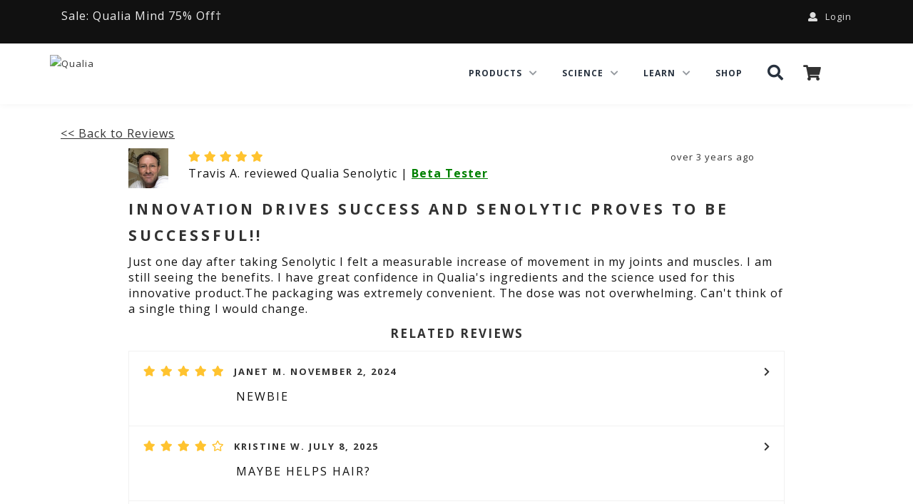

--- FILE ---
content_type: text/html; charset=utf-8
request_url: https://www.google.com/recaptcha/enterprise/anchor?ar=1&k=6LdI4lUqAAAAAK-8IyeMcKfkY0DCu-jCGAe0ePeX&co=aHR0cHM6Ly93d3cucXVhbGlhbGlmZS5jb206NDQz&hl=en&v=N67nZn4AqZkNcbeMu4prBgzg&size=invisible&anchor-ms=20000&execute-ms=30000&cb=2i4t8pd0ep61
body_size: 48811
content:
<!DOCTYPE HTML><html dir="ltr" lang="en"><head><meta http-equiv="Content-Type" content="text/html; charset=UTF-8">
<meta http-equiv="X-UA-Compatible" content="IE=edge">
<title>reCAPTCHA</title>
<style type="text/css">
/* cyrillic-ext */
@font-face {
  font-family: 'Roboto';
  font-style: normal;
  font-weight: 400;
  font-stretch: 100%;
  src: url(//fonts.gstatic.com/s/roboto/v48/KFO7CnqEu92Fr1ME7kSn66aGLdTylUAMa3GUBHMdazTgWw.woff2) format('woff2');
  unicode-range: U+0460-052F, U+1C80-1C8A, U+20B4, U+2DE0-2DFF, U+A640-A69F, U+FE2E-FE2F;
}
/* cyrillic */
@font-face {
  font-family: 'Roboto';
  font-style: normal;
  font-weight: 400;
  font-stretch: 100%;
  src: url(//fonts.gstatic.com/s/roboto/v48/KFO7CnqEu92Fr1ME7kSn66aGLdTylUAMa3iUBHMdazTgWw.woff2) format('woff2');
  unicode-range: U+0301, U+0400-045F, U+0490-0491, U+04B0-04B1, U+2116;
}
/* greek-ext */
@font-face {
  font-family: 'Roboto';
  font-style: normal;
  font-weight: 400;
  font-stretch: 100%;
  src: url(//fonts.gstatic.com/s/roboto/v48/KFO7CnqEu92Fr1ME7kSn66aGLdTylUAMa3CUBHMdazTgWw.woff2) format('woff2');
  unicode-range: U+1F00-1FFF;
}
/* greek */
@font-face {
  font-family: 'Roboto';
  font-style: normal;
  font-weight: 400;
  font-stretch: 100%;
  src: url(//fonts.gstatic.com/s/roboto/v48/KFO7CnqEu92Fr1ME7kSn66aGLdTylUAMa3-UBHMdazTgWw.woff2) format('woff2');
  unicode-range: U+0370-0377, U+037A-037F, U+0384-038A, U+038C, U+038E-03A1, U+03A3-03FF;
}
/* math */
@font-face {
  font-family: 'Roboto';
  font-style: normal;
  font-weight: 400;
  font-stretch: 100%;
  src: url(//fonts.gstatic.com/s/roboto/v48/KFO7CnqEu92Fr1ME7kSn66aGLdTylUAMawCUBHMdazTgWw.woff2) format('woff2');
  unicode-range: U+0302-0303, U+0305, U+0307-0308, U+0310, U+0312, U+0315, U+031A, U+0326-0327, U+032C, U+032F-0330, U+0332-0333, U+0338, U+033A, U+0346, U+034D, U+0391-03A1, U+03A3-03A9, U+03B1-03C9, U+03D1, U+03D5-03D6, U+03F0-03F1, U+03F4-03F5, U+2016-2017, U+2034-2038, U+203C, U+2040, U+2043, U+2047, U+2050, U+2057, U+205F, U+2070-2071, U+2074-208E, U+2090-209C, U+20D0-20DC, U+20E1, U+20E5-20EF, U+2100-2112, U+2114-2115, U+2117-2121, U+2123-214F, U+2190, U+2192, U+2194-21AE, U+21B0-21E5, U+21F1-21F2, U+21F4-2211, U+2213-2214, U+2216-22FF, U+2308-230B, U+2310, U+2319, U+231C-2321, U+2336-237A, U+237C, U+2395, U+239B-23B7, U+23D0, U+23DC-23E1, U+2474-2475, U+25AF, U+25B3, U+25B7, U+25BD, U+25C1, U+25CA, U+25CC, U+25FB, U+266D-266F, U+27C0-27FF, U+2900-2AFF, U+2B0E-2B11, U+2B30-2B4C, U+2BFE, U+3030, U+FF5B, U+FF5D, U+1D400-1D7FF, U+1EE00-1EEFF;
}
/* symbols */
@font-face {
  font-family: 'Roboto';
  font-style: normal;
  font-weight: 400;
  font-stretch: 100%;
  src: url(//fonts.gstatic.com/s/roboto/v48/KFO7CnqEu92Fr1ME7kSn66aGLdTylUAMaxKUBHMdazTgWw.woff2) format('woff2');
  unicode-range: U+0001-000C, U+000E-001F, U+007F-009F, U+20DD-20E0, U+20E2-20E4, U+2150-218F, U+2190, U+2192, U+2194-2199, U+21AF, U+21E6-21F0, U+21F3, U+2218-2219, U+2299, U+22C4-22C6, U+2300-243F, U+2440-244A, U+2460-24FF, U+25A0-27BF, U+2800-28FF, U+2921-2922, U+2981, U+29BF, U+29EB, U+2B00-2BFF, U+4DC0-4DFF, U+FFF9-FFFB, U+10140-1018E, U+10190-1019C, U+101A0, U+101D0-101FD, U+102E0-102FB, U+10E60-10E7E, U+1D2C0-1D2D3, U+1D2E0-1D37F, U+1F000-1F0FF, U+1F100-1F1AD, U+1F1E6-1F1FF, U+1F30D-1F30F, U+1F315, U+1F31C, U+1F31E, U+1F320-1F32C, U+1F336, U+1F378, U+1F37D, U+1F382, U+1F393-1F39F, U+1F3A7-1F3A8, U+1F3AC-1F3AF, U+1F3C2, U+1F3C4-1F3C6, U+1F3CA-1F3CE, U+1F3D4-1F3E0, U+1F3ED, U+1F3F1-1F3F3, U+1F3F5-1F3F7, U+1F408, U+1F415, U+1F41F, U+1F426, U+1F43F, U+1F441-1F442, U+1F444, U+1F446-1F449, U+1F44C-1F44E, U+1F453, U+1F46A, U+1F47D, U+1F4A3, U+1F4B0, U+1F4B3, U+1F4B9, U+1F4BB, U+1F4BF, U+1F4C8-1F4CB, U+1F4D6, U+1F4DA, U+1F4DF, U+1F4E3-1F4E6, U+1F4EA-1F4ED, U+1F4F7, U+1F4F9-1F4FB, U+1F4FD-1F4FE, U+1F503, U+1F507-1F50B, U+1F50D, U+1F512-1F513, U+1F53E-1F54A, U+1F54F-1F5FA, U+1F610, U+1F650-1F67F, U+1F687, U+1F68D, U+1F691, U+1F694, U+1F698, U+1F6AD, U+1F6B2, U+1F6B9-1F6BA, U+1F6BC, U+1F6C6-1F6CF, U+1F6D3-1F6D7, U+1F6E0-1F6EA, U+1F6F0-1F6F3, U+1F6F7-1F6FC, U+1F700-1F7FF, U+1F800-1F80B, U+1F810-1F847, U+1F850-1F859, U+1F860-1F887, U+1F890-1F8AD, U+1F8B0-1F8BB, U+1F8C0-1F8C1, U+1F900-1F90B, U+1F93B, U+1F946, U+1F984, U+1F996, U+1F9E9, U+1FA00-1FA6F, U+1FA70-1FA7C, U+1FA80-1FA89, U+1FA8F-1FAC6, U+1FACE-1FADC, U+1FADF-1FAE9, U+1FAF0-1FAF8, U+1FB00-1FBFF;
}
/* vietnamese */
@font-face {
  font-family: 'Roboto';
  font-style: normal;
  font-weight: 400;
  font-stretch: 100%;
  src: url(//fonts.gstatic.com/s/roboto/v48/KFO7CnqEu92Fr1ME7kSn66aGLdTylUAMa3OUBHMdazTgWw.woff2) format('woff2');
  unicode-range: U+0102-0103, U+0110-0111, U+0128-0129, U+0168-0169, U+01A0-01A1, U+01AF-01B0, U+0300-0301, U+0303-0304, U+0308-0309, U+0323, U+0329, U+1EA0-1EF9, U+20AB;
}
/* latin-ext */
@font-face {
  font-family: 'Roboto';
  font-style: normal;
  font-weight: 400;
  font-stretch: 100%;
  src: url(//fonts.gstatic.com/s/roboto/v48/KFO7CnqEu92Fr1ME7kSn66aGLdTylUAMa3KUBHMdazTgWw.woff2) format('woff2');
  unicode-range: U+0100-02BA, U+02BD-02C5, U+02C7-02CC, U+02CE-02D7, U+02DD-02FF, U+0304, U+0308, U+0329, U+1D00-1DBF, U+1E00-1E9F, U+1EF2-1EFF, U+2020, U+20A0-20AB, U+20AD-20C0, U+2113, U+2C60-2C7F, U+A720-A7FF;
}
/* latin */
@font-face {
  font-family: 'Roboto';
  font-style: normal;
  font-weight: 400;
  font-stretch: 100%;
  src: url(//fonts.gstatic.com/s/roboto/v48/KFO7CnqEu92Fr1ME7kSn66aGLdTylUAMa3yUBHMdazQ.woff2) format('woff2');
  unicode-range: U+0000-00FF, U+0131, U+0152-0153, U+02BB-02BC, U+02C6, U+02DA, U+02DC, U+0304, U+0308, U+0329, U+2000-206F, U+20AC, U+2122, U+2191, U+2193, U+2212, U+2215, U+FEFF, U+FFFD;
}
/* cyrillic-ext */
@font-face {
  font-family: 'Roboto';
  font-style: normal;
  font-weight: 500;
  font-stretch: 100%;
  src: url(//fonts.gstatic.com/s/roboto/v48/KFO7CnqEu92Fr1ME7kSn66aGLdTylUAMa3GUBHMdazTgWw.woff2) format('woff2');
  unicode-range: U+0460-052F, U+1C80-1C8A, U+20B4, U+2DE0-2DFF, U+A640-A69F, U+FE2E-FE2F;
}
/* cyrillic */
@font-face {
  font-family: 'Roboto';
  font-style: normal;
  font-weight: 500;
  font-stretch: 100%;
  src: url(//fonts.gstatic.com/s/roboto/v48/KFO7CnqEu92Fr1ME7kSn66aGLdTylUAMa3iUBHMdazTgWw.woff2) format('woff2');
  unicode-range: U+0301, U+0400-045F, U+0490-0491, U+04B0-04B1, U+2116;
}
/* greek-ext */
@font-face {
  font-family: 'Roboto';
  font-style: normal;
  font-weight: 500;
  font-stretch: 100%;
  src: url(//fonts.gstatic.com/s/roboto/v48/KFO7CnqEu92Fr1ME7kSn66aGLdTylUAMa3CUBHMdazTgWw.woff2) format('woff2');
  unicode-range: U+1F00-1FFF;
}
/* greek */
@font-face {
  font-family: 'Roboto';
  font-style: normal;
  font-weight: 500;
  font-stretch: 100%;
  src: url(//fonts.gstatic.com/s/roboto/v48/KFO7CnqEu92Fr1ME7kSn66aGLdTylUAMa3-UBHMdazTgWw.woff2) format('woff2');
  unicode-range: U+0370-0377, U+037A-037F, U+0384-038A, U+038C, U+038E-03A1, U+03A3-03FF;
}
/* math */
@font-face {
  font-family: 'Roboto';
  font-style: normal;
  font-weight: 500;
  font-stretch: 100%;
  src: url(//fonts.gstatic.com/s/roboto/v48/KFO7CnqEu92Fr1ME7kSn66aGLdTylUAMawCUBHMdazTgWw.woff2) format('woff2');
  unicode-range: U+0302-0303, U+0305, U+0307-0308, U+0310, U+0312, U+0315, U+031A, U+0326-0327, U+032C, U+032F-0330, U+0332-0333, U+0338, U+033A, U+0346, U+034D, U+0391-03A1, U+03A3-03A9, U+03B1-03C9, U+03D1, U+03D5-03D6, U+03F0-03F1, U+03F4-03F5, U+2016-2017, U+2034-2038, U+203C, U+2040, U+2043, U+2047, U+2050, U+2057, U+205F, U+2070-2071, U+2074-208E, U+2090-209C, U+20D0-20DC, U+20E1, U+20E5-20EF, U+2100-2112, U+2114-2115, U+2117-2121, U+2123-214F, U+2190, U+2192, U+2194-21AE, U+21B0-21E5, U+21F1-21F2, U+21F4-2211, U+2213-2214, U+2216-22FF, U+2308-230B, U+2310, U+2319, U+231C-2321, U+2336-237A, U+237C, U+2395, U+239B-23B7, U+23D0, U+23DC-23E1, U+2474-2475, U+25AF, U+25B3, U+25B7, U+25BD, U+25C1, U+25CA, U+25CC, U+25FB, U+266D-266F, U+27C0-27FF, U+2900-2AFF, U+2B0E-2B11, U+2B30-2B4C, U+2BFE, U+3030, U+FF5B, U+FF5D, U+1D400-1D7FF, U+1EE00-1EEFF;
}
/* symbols */
@font-face {
  font-family: 'Roboto';
  font-style: normal;
  font-weight: 500;
  font-stretch: 100%;
  src: url(//fonts.gstatic.com/s/roboto/v48/KFO7CnqEu92Fr1ME7kSn66aGLdTylUAMaxKUBHMdazTgWw.woff2) format('woff2');
  unicode-range: U+0001-000C, U+000E-001F, U+007F-009F, U+20DD-20E0, U+20E2-20E4, U+2150-218F, U+2190, U+2192, U+2194-2199, U+21AF, U+21E6-21F0, U+21F3, U+2218-2219, U+2299, U+22C4-22C6, U+2300-243F, U+2440-244A, U+2460-24FF, U+25A0-27BF, U+2800-28FF, U+2921-2922, U+2981, U+29BF, U+29EB, U+2B00-2BFF, U+4DC0-4DFF, U+FFF9-FFFB, U+10140-1018E, U+10190-1019C, U+101A0, U+101D0-101FD, U+102E0-102FB, U+10E60-10E7E, U+1D2C0-1D2D3, U+1D2E0-1D37F, U+1F000-1F0FF, U+1F100-1F1AD, U+1F1E6-1F1FF, U+1F30D-1F30F, U+1F315, U+1F31C, U+1F31E, U+1F320-1F32C, U+1F336, U+1F378, U+1F37D, U+1F382, U+1F393-1F39F, U+1F3A7-1F3A8, U+1F3AC-1F3AF, U+1F3C2, U+1F3C4-1F3C6, U+1F3CA-1F3CE, U+1F3D4-1F3E0, U+1F3ED, U+1F3F1-1F3F3, U+1F3F5-1F3F7, U+1F408, U+1F415, U+1F41F, U+1F426, U+1F43F, U+1F441-1F442, U+1F444, U+1F446-1F449, U+1F44C-1F44E, U+1F453, U+1F46A, U+1F47D, U+1F4A3, U+1F4B0, U+1F4B3, U+1F4B9, U+1F4BB, U+1F4BF, U+1F4C8-1F4CB, U+1F4D6, U+1F4DA, U+1F4DF, U+1F4E3-1F4E6, U+1F4EA-1F4ED, U+1F4F7, U+1F4F9-1F4FB, U+1F4FD-1F4FE, U+1F503, U+1F507-1F50B, U+1F50D, U+1F512-1F513, U+1F53E-1F54A, U+1F54F-1F5FA, U+1F610, U+1F650-1F67F, U+1F687, U+1F68D, U+1F691, U+1F694, U+1F698, U+1F6AD, U+1F6B2, U+1F6B9-1F6BA, U+1F6BC, U+1F6C6-1F6CF, U+1F6D3-1F6D7, U+1F6E0-1F6EA, U+1F6F0-1F6F3, U+1F6F7-1F6FC, U+1F700-1F7FF, U+1F800-1F80B, U+1F810-1F847, U+1F850-1F859, U+1F860-1F887, U+1F890-1F8AD, U+1F8B0-1F8BB, U+1F8C0-1F8C1, U+1F900-1F90B, U+1F93B, U+1F946, U+1F984, U+1F996, U+1F9E9, U+1FA00-1FA6F, U+1FA70-1FA7C, U+1FA80-1FA89, U+1FA8F-1FAC6, U+1FACE-1FADC, U+1FADF-1FAE9, U+1FAF0-1FAF8, U+1FB00-1FBFF;
}
/* vietnamese */
@font-face {
  font-family: 'Roboto';
  font-style: normal;
  font-weight: 500;
  font-stretch: 100%;
  src: url(//fonts.gstatic.com/s/roboto/v48/KFO7CnqEu92Fr1ME7kSn66aGLdTylUAMa3OUBHMdazTgWw.woff2) format('woff2');
  unicode-range: U+0102-0103, U+0110-0111, U+0128-0129, U+0168-0169, U+01A0-01A1, U+01AF-01B0, U+0300-0301, U+0303-0304, U+0308-0309, U+0323, U+0329, U+1EA0-1EF9, U+20AB;
}
/* latin-ext */
@font-face {
  font-family: 'Roboto';
  font-style: normal;
  font-weight: 500;
  font-stretch: 100%;
  src: url(//fonts.gstatic.com/s/roboto/v48/KFO7CnqEu92Fr1ME7kSn66aGLdTylUAMa3KUBHMdazTgWw.woff2) format('woff2');
  unicode-range: U+0100-02BA, U+02BD-02C5, U+02C7-02CC, U+02CE-02D7, U+02DD-02FF, U+0304, U+0308, U+0329, U+1D00-1DBF, U+1E00-1E9F, U+1EF2-1EFF, U+2020, U+20A0-20AB, U+20AD-20C0, U+2113, U+2C60-2C7F, U+A720-A7FF;
}
/* latin */
@font-face {
  font-family: 'Roboto';
  font-style: normal;
  font-weight: 500;
  font-stretch: 100%;
  src: url(//fonts.gstatic.com/s/roboto/v48/KFO7CnqEu92Fr1ME7kSn66aGLdTylUAMa3yUBHMdazQ.woff2) format('woff2');
  unicode-range: U+0000-00FF, U+0131, U+0152-0153, U+02BB-02BC, U+02C6, U+02DA, U+02DC, U+0304, U+0308, U+0329, U+2000-206F, U+20AC, U+2122, U+2191, U+2193, U+2212, U+2215, U+FEFF, U+FFFD;
}
/* cyrillic-ext */
@font-face {
  font-family: 'Roboto';
  font-style: normal;
  font-weight: 900;
  font-stretch: 100%;
  src: url(//fonts.gstatic.com/s/roboto/v48/KFO7CnqEu92Fr1ME7kSn66aGLdTylUAMa3GUBHMdazTgWw.woff2) format('woff2');
  unicode-range: U+0460-052F, U+1C80-1C8A, U+20B4, U+2DE0-2DFF, U+A640-A69F, U+FE2E-FE2F;
}
/* cyrillic */
@font-face {
  font-family: 'Roboto';
  font-style: normal;
  font-weight: 900;
  font-stretch: 100%;
  src: url(//fonts.gstatic.com/s/roboto/v48/KFO7CnqEu92Fr1ME7kSn66aGLdTylUAMa3iUBHMdazTgWw.woff2) format('woff2');
  unicode-range: U+0301, U+0400-045F, U+0490-0491, U+04B0-04B1, U+2116;
}
/* greek-ext */
@font-face {
  font-family: 'Roboto';
  font-style: normal;
  font-weight: 900;
  font-stretch: 100%;
  src: url(//fonts.gstatic.com/s/roboto/v48/KFO7CnqEu92Fr1ME7kSn66aGLdTylUAMa3CUBHMdazTgWw.woff2) format('woff2');
  unicode-range: U+1F00-1FFF;
}
/* greek */
@font-face {
  font-family: 'Roboto';
  font-style: normal;
  font-weight: 900;
  font-stretch: 100%;
  src: url(//fonts.gstatic.com/s/roboto/v48/KFO7CnqEu92Fr1ME7kSn66aGLdTylUAMa3-UBHMdazTgWw.woff2) format('woff2');
  unicode-range: U+0370-0377, U+037A-037F, U+0384-038A, U+038C, U+038E-03A1, U+03A3-03FF;
}
/* math */
@font-face {
  font-family: 'Roboto';
  font-style: normal;
  font-weight: 900;
  font-stretch: 100%;
  src: url(//fonts.gstatic.com/s/roboto/v48/KFO7CnqEu92Fr1ME7kSn66aGLdTylUAMawCUBHMdazTgWw.woff2) format('woff2');
  unicode-range: U+0302-0303, U+0305, U+0307-0308, U+0310, U+0312, U+0315, U+031A, U+0326-0327, U+032C, U+032F-0330, U+0332-0333, U+0338, U+033A, U+0346, U+034D, U+0391-03A1, U+03A3-03A9, U+03B1-03C9, U+03D1, U+03D5-03D6, U+03F0-03F1, U+03F4-03F5, U+2016-2017, U+2034-2038, U+203C, U+2040, U+2043, U+2047, U+2050, U+2057, U+205F, U+2070-2071, U+2074-208E, U+2090-209C, U+20D0-20DC, U+20E1, U+20E5-20EF, U+2100-2112, U+2114-2115, U+2117-2121, U+2123-214F, U+2190, U+2192, U+2194-21AE, U+21B0-21E5, U+21F1-21F2, U+21F4-2211, U+2213-2214, U+2216-22FF, U+2308-230B, U+2310, U+2319, U+231C-2321, U+2336-237A, U+237C, U+2395, U+239B-23B7, U+23D0, U+23DC-23E1, U+2474-2475, U+25AF, U+25B3, U+25B7, U+25BD, U+25C1, U+25CA, U+25CC, U+25FB, U+266D-266F, U+27C0-27FF, U+2900-2AFF, U+2B0E-2B11, U+2B30-2B4C, U+2BFE, U+3030, U+FF5B, U+FF5D, U+1D400-1D7FF, U+1EE00-1EEFF;
}
/* symbols */
@font-face {
  font-family: 'Roboto';
  font-style: normal;
  font-weight: 900;
  font-stretch: 100%;
  src: url(//fonts.gstatic.com/s/roboto/v48/KFO7CnqEu92Fr1ME7kSn66aGLdTylUAMaxKUBHMdazTgWw.woff2) format('woff2');
  unicode-range: U+0001-000C, U+000E-001F, U+007F-009F, U+20DD-20E0, U+20E2-20E4, U+2150-218F, U+2190, U+2192, U+2194-2199, U+21AF, U+21E6-21F0, U+21F3, U+2218-2219, U+2299, U+22C4-22C6, U+2300-243F, U+2440-244A, U+2460-24FF, U+25A0-27BF, U+2800-28FF, U+2921-2922, U+2981, U+29BF, U+29EB, U+2B00-2BFF, U+4DC0-4DFF, U+FFF9-FFFB, U+10140-1018E, U+10190-1019C, U+101A0, U+101D0-101FD, U+102E0-102FB, U+10E60-10E7E, U+1D2C0-1D2D3, U+1D2E0-1D37F, U+1F000-1F0FF, U+1F100-1F1AD, U+1F1E6-1F1FF, U+1F30D-1F30F, U+1F315, U+1F31C, U+1F31E, U+1F320-1F32C, U+1F336, U+1F378, U+1F37D, U+1F382, U+1F393-1F39F, U+1F3A7-1F3A8, U+1F3AC-1F3AF, U+1F3C2, U+1F3C4-1F3C6, U+1F3CA-1F3CE, U+1F3D4-1F3E0, U+1F3ED, U+1F3F1-1F3F3, U+1F3F5-1F3F7, U+1F408, U+1F415, U+1F41F, U+1F426, U+1F43F, U+1F441-1F442, U+1F444, U+1F446-1F449, U+1F44C-1F44E, U+1F453, U+1F46A, U+1F47D, U+1F4A3, U+1F4B0, U+1F4B3, U+1F4B9, U+1F4BB, U+1F4BF, U+1F4C8-1F4CB, U+1F4D6, U+1F4DA, U+1F4DF, U+1F4E3-1F4E6, U+1F4EA-1F4ED, U+1F4F7, U+1F4F9-1F4FB, U+1F4FD-1F4FE, U+1F503, U+1F507-1F50B, U+1F50D, U+1F512-1F513, U+1F53E-1F54A, U+1F54F-1F5FA, U+1F610, U+1F650-1F67F, U+1F687, U+1F68D, U+1F691, U+1F694, U+1F698, U+1F6AD, U+1F6B2, U+1F6B9-1F6BA, U+1F6BC, U+1F6C6-1F6CF, U+1F6D3-1F6D7, U+1F6E0-1F6EA, U+1F6F0-1F6F3, U+1F6F7-1F6FC, U+1F700-1F7FF, U+1F800-1F80B, U+1F810-1F847, U+1F850-1F859, U+1F860-1F887, U+1F890-1F8AD, U+1F8B0-1F8BB, U+1F8C0-1F8C1, U+1F900-1F90B, U+1F93B, U+1F946, U+1F984, U+1F996, U+1F9E9, U+1FA00-1FA6F, U+1FA70-1FA7C, U+1FA80-1FA89, U+1FA8F-1FAC6, U+1FACE-1FADC, U+1FADF-1FAE9, U+1FAF0-1FAF8, U+1FB00-1FBFF;
}
/* vietnamese */
@font-face {
  font-family: 'Roboto';
  font-style: normal;
  font-weight: 900;
  font-stretch: 100%;
  src: url(//fonts.gstatic.com/s/roboto/v48/KFO7CnqEu92Fr1ME7kSn66aGLdTylUAMa3OUBHMdazTgWw.woff2) format('woff2');
  unicode-range: U+0102-0103, U+0110-0111, U+0128-0129, U+0168-0169, U+01A0-01A1, U+01AF-01B0, U+0300-0301, U+0303-0304, U+0308-0309, U+0323, U+0329, U+1EA0-1EF9, U+20AB;
}
/* latin-ext */
@font-face {
  font-family: 'Roboto';
  font-style: normal;
  font-weight: 900;
  font-stretch: 100%;
  src: url(//fonts.gstatic.com/s/roboto/v48/KFO7CnqEu92Fr1ME7kSn66aGLdTylUAMa3KUBHMdazTgWw.woff2) format('woff2');
  unicode-range: U+0100-02BA, U+02BD-02C5, U+02C7-02CC, U+02CE-02D7, U+02DD-02FF, U+0304, U+0308, U+0329, U+1D00-1DBF, U+1E00-1E9F, U+1EF2-1EFF, U+2020, U+20A0-20AB, U+20AD-20C0, U+2113, U+2C60-2C7F, U+A720-A7FF;
}
/* latin */
@font-face {
  font-family: 'Roboto';
  font-style: normal;
  font-weight: 900;
  font-stretch: 100%;
  src: url(//fonts.gstatic.com/s/roboto/v48/KFO7CnqEu92Fr1ME7kSn66aGLdTylUAMa3yUBHMdazQ.woff2) format('woff2');
  unicode-range: U+0000-00FF, U+0131, U+0152-0153, U+02BB-02BC, U+02C6, U+02DA, U+02DC, U+0304, U+0308, U+0329, U+2000-206F, U+20AC, U+2122, U+2191, U+2193, U+2212, U+2215, U+FEFF, U+FFFD;
}

</style>
<link rel="stylesheet" type="text/css" href="https://www.gstatic.com/recaptcha/releases/N67nZn4AqZkNcbeMu4prBgzg/styles__ltr.css">
<script nonce="tjHRToPEbgLP4emp4DOxOw" type="text/javascript">window['__recaptcha_api'] = 'https://www.google.com/recaptcha/enterprise/';</script>
<script type="text/javascript" src="https://www.gstatic.com/recaptcha/releases/N67nZn4AqZkNcbeMu4prBgzg/recaptcha__en.js" nonce="tjHRToPEbgLP4emp4DOxOw">
      
    </script></head>
<body><div id="rc-anchor-alert" class="rc-anchor-alert"></div>
<input type="hidden" id="recaptcha-token" value="[base64]">
<script type="text/javascript" nonce="tjHRToPEbgLP4emp4DOxOw">
      recaptcha.anchor.Main.init("[\x22ainput\x22,[\x22bgdata\x22,\x22\x22,\[base64]/[base64]/MjU1Ong/[base64]/[base64]/[base64]/[base64]/[base64]/[base64]/[base64]/[base64]/[base64]/[base64]/[base64]/[base64]/[base64]/[base64]/[base64]\\u003d\x22,\[base64]\\u003d\x22,\x22HTfCssO9w5lawrnCjXYZZRTCiUXDjMKmw5fCpcKlGMKFw4BwFMOKw6zCkcO8SxXDll3Cg3xKwpvDojbCpMKvDzdfKXnCtcOCSMKaRhjCkhLCjMOxwpM2wrXCswPDn3htw6HDqnfCoDjDi8OnTsKfwrPDnEcYH3/DmmcvE8OTbsOpRUcmC03DokMuREbCgzEww6R+wrzCucOqZ8ORwo7Cm8OTwq7CrGZ+JcKCWGfClwAjw5bCu8KSbnMmXMKZwrYMw642BCTDkMKtX8Kbc17Cr0/DhMKFw5dtJ2kpamlyw5dUwqZowpHDocK/w53Cmj3CsR9dd8Kqw5gqIDLCosOmwq1cNCV6wq4QfMKQYBbCuzkiw4HDuDXClXc1WH8TFgXDuhcjwqDDjMO3Lx1uJsKQwoJeWsK2w47DvVA1Hm8CXsO3RsK2wpnDs8OzwpQCw5LDkhbDqMKswq89w518w6wdTVHDn04iw7/CoHHDi8K2RcKkwosEwq/[base64]/w5Uww4zCoEPCjcO1wr/CllERwq7Cr2sXw77CqRE/[base64]/DvFTDqsONN8KhUcOjw5M7KsOHOcKbwp5UwpvCvMKQw4/[base64]/CkMOfE1pCw4J1wosgRsKqEsKGJhg8dMO3YHEsw6chDMO5w4zCslEWCsKJZ8OJG8KBw7IBwo4rwqHDgcK3w77CijMTZmbCq8KRw6sAw7VqPi/DlVnDgcOaCkLDi8Kzwp/[base64]/ClCLCn1J4BGJcwp1vwrbCqmNRwqx4w4hKcQDCrMO/[base64]/[base64]/a0xpw4fCkUk3SmjCjQXCj2zCmMOCw7fDimjDp0vDssKDDGZQwqTDoMKowoXDhMOiDcKfwrRocgzDsQQcwrvDgVB/[base64]/[base64]/[base64]/CucKacj5ow4rDonnCicOBwqUtbVbCvMOVUgVLwqzDoMKbw6A9wrvChG02wpciwqhqZXfDmQIew5DDlcO2BcKGw7JdHCNAJV/Dn8KVC3HChsKgHhJzwpnCqmJuw4HDm8KZW8O9woLCrcOKDk8QBMORwrsrZ8ODTlkHZMKfw5rCs8OSwrLCj8KpMsKcwql2HsKywonCuRrDt8OjVmjDgjM+wp5/[base64]/Cs8KtQcK5wqoOFMO7wrlaw5PDvsOaw7ZMGMKqLMO9YcK7w7lfw69Iw7xaw7DCgXY+w4HCmsKrw7d1J8ODLgzCo8KWUnzClF7DvcK+wq7Diidyw6PCh8KEX8O2OcOxwqQXb2VUw5zDmsONwrgZNUnDkcKLwq7Cm34Cw73DqcOiZUnDssOdVgXChsOKHBTCmHs/wqLCngrDg3VWw6l5RMKdNF9fwqTCmMKpw6zDtcKJw7fDhWRCF8Ksw5/[base64]/DgsKBwrZdF8Kuw7sBw7rDosKKwpXCjCHClActccO1wrF9Z8KmFsKeRi1OHHNmw67CtcKrSVEpVsOiwoQcw5onw7wzOTZNSz0RUsKAQcOhwo/DusOfwr/[base64]/M8Kdd8O7w77CkyvCo1jCn0EUw43CksO0J1RawrTDlhFyw6Znw5pBwqI2JWkywrUgw4FpewhjW2XDhGLDqsOmVgM2wqM/H1TCjGA6B8KAM8OmwqnCrTDDoMOvwonCo8OcIcO9TGvCtBFNw4vDkXfDp8OSw6sHwqvDmMOgYADDiEk8wpzDgH06UDLDhMOcwqs6w77Dmxx4AsKXwrpLwqjDmsKAw4PDsVkmw5PCscKYwoBqwrxQLMOOw6vCp8KIF8O/MMOvwozCjcKkw49yw7rCj8Knw7ovcMK+UcKidsOXw4jDnEjCtcO+dzvDrFfDqXc7wp7Dj8O3DcOSw5YmwqBrZGszwp4dV8Kqw48IGWIpwp0ewqbDjVnCssKnFGc+w5bCqC1xBsOvwq/Cq8O7wrDCo1jDgMKcQSpvwqfDkEp9BMKsw5hTwovCuMKuw7xiw5Jnwp7Cr1JUfzXCmcOnMTdPw7/CgsKcJgZQwo/CqE7CpB8YFD7CnHQwExbCpk3CrD5LOkPCvsO4wrbCtRTCvWEsCcKlw5VhCcKBwo8Rw5zCmcO7Cw5fwrvCqkLCggzDt2rCiyYtT8OIPsOQwrUiw6PDkRB2wo/Cg8KNw5rCkyjCoBBGDxrChMOIwqIIImBvA8KYw5bDnTvDkBd6dRrDqsK/[base64]/[base64]/[base64]/CpnLDpkg7w5NDNG/[base64]/w6EpfcKaw6Y/w7t9fcK5w40Bw5kJwqbCnMOjBCDDtB7Cs8Ovw5PCn11nOMOcw53Ctgo9D3rDu1UMw7ISU8Osw4FmBn7DpMKGdk9pw61MMMOYw67DoMK/[base64]/w63DmgfDqcK2ZSvDnXnDjxHCqlLDkcOaw4Vfw6vCpgTCnlkcwq0Gw5ZPCMKIe8OEw4B1wqd0wpPCqXjDm1Q4w6DDkgzCkmnDsjs0wp/Ds8KYw4FYUgvDiRPCo8Kfw789w5TDncK+wo/Cn3bCo8OhwpDDl8OEw7U4BiLCq1nCoi5eDXrDjmkIw7U2w6/[base64]/DjMKWLxYrw41KwoIkw6XDg1rDtcOrI3rDmsONw75KwqAgwpA9w4/[base64]/wrszNU4GRgVuV8K8wqPCkTjCkMKIwr7ChAgvIzYtaRN7w6cvw47DmntVwoDDu1LCikjDpcObKsO8EsKQwoZ8YjzDq8KEBXfDmMOWwrPDkjDDnwIewoTDvHQOwr7Dp0fDksOywpIbwpjDi8OPwpVcwr8Aw7gIw6ltccKXAcOlJR/Dr8OpG2AiR8KVw5YUw6XDtXXCky0rw6rCvcOtw6V+R8KpOCTCqcOzLMOEYi/CpHnDncKUVjtbBzvDusOaRVfCucOFwqfDnz/CmD3DjMOZwpR9MhkiE8OYNXxpw4IAw5JFVsKOw5FCU17Dv8OPw5TCp8KAJ8KGwrRxTU/Cl3/CmMO/TMK2wqXCgMKQwpfCgsOzw6vCrm1swo80dnrCny1Qf2TCijvCq8O5w5fDo3Urw6xxw4AEwpMTR8Kof8ORHAHDg8K2w6N7FxV0X8OpAxYaR8K3wqZPdsOeIsO9XcK9bSXDqn52LcK7wrVEwp3DuMKfwofDu8KtZA8qwqJHHMOjwpnDmsKKI8KmGcKMw5pHw6dJwp/DlH/CucKqPW0DMlfDoWvCnkw5dlhXWmTDgRTDnQ/DisOlZVVZbMODw7TDlW/DqkXDqsKwwpvClcO/wrhnw7lNB3rDml/[base64]/[base64]/[base64]/DvHswYE1bP8KoC8OkwrYaTMO+RFjDosKTHsOzKcOWwqsmQsOkJMKPwpVVVzLDvDvDkTFNw6dBX3/Dj8K3JMKewqkRe8KEScKeEHzCq8KLaMKEw6HCicKJO0Ziwpd8woXDknNhwpzDvBpTwr/Cp8KYOmJIBQYHC8ObSmHCljBhRhxWXSfDjwnCuMOpE0kAw4J2MsOOLcKcc8OCwqBMw6bDj3FVMATCkQl1TCAMw55tdjXCvsOAAkHCnkZnwog7LQECw5HDosKRw6XCgsODwo5jwpLCplsfwoPDtsOcw7HCusOQRUt7PMOqAwfCo8KKW8OFGwXCuhIXw4/CvsOsw4DDpcOPw7Q3YMOcCDzDosOpw4MtwrbCqjnDvMKccMOLA8KebcOTXB1ww6pjLcO8B2nDucO7ZRvCmGLDoBIZWcO4w5oJw5l9wopLw4tAwqxuw4F0LwoFwotWw69tfEDDqsKhV8KIdsOZCcKFV8OHPWbDvhk3w71TOy/[base64]/w6YUYlXDhR5ww47Ci18Lw6FZYiHCgcONw4DCulPCiwxrY8OFXCjCoMOmwrnChMO4w4fCjVABecKWwo8wNCHDi8OJw4ghFUskw4LCucOdJ8Ovw50HWiDCgcKtwqEew6pSV8Kzw5zDu8KAwobDq8O9eFjDunZ8E13DmWkMRygbUMOKw7QWcMKSTsKZb8Ojw4MgZ8K/wqN0FMK9cMKNWVAhw4HCjcKzbsK/fjEDXcK1Z8KowqDCkxNZUBg9w5EAw5fCjsKiw6wRDcOZP8Okw602w5bCpsOYwphiQMOHcMOnJ0/CvcOvw5wVw6lxHn9nbMKRwqY9wpgFwqAQe8KNwo8uwq9nG8O5ccOLw75DwqXDs3PDkMKmw5/DsMO/CiU/asKtTDfCq8KtwqduwqHCqMOIF8K5wrPCicONwrgUQ8KBw5MCZjzDjRIwf8K+w7rDhsOrw4hqQn/DuAXDrsOCUXXDkDF3X8OVGnjChcO0b8OcA8ObwqNdI8OZwoXCpsKIwpzDrC9xKQjDtx4Ew7F1woY+YcK+wqPChcKDw4gcwpfClAkDw6DCg8KFwrjDkkEJwqx1woFTX8KPwpPCvj3CkXzDmMOaG8KPwp/Dj8KbKMKiwrXChcOUwo9gw5JPVBHDh8KuDzpSwoDCksOvwq3DqMKswq97woTDs8O9wpAiw4vCt8OfwrnCksOLUg0DRQXDlMKhO8K8KyDDjF4Ya0HCkz01woHCti7DksORwph4wo4jVH5/RcKZw5gPO3tbw7LCgyskw5LDsMOqRDp/wo5gw4/DtMOwJ8O+wq/Dvnsfw6PDvMOKCjfCqsK9w6/CtRZdJxJaw7lwAsK0fiLCgArDhcKMC8KkLMOMwqfDpw/CnsK8SMKlwpHCm8K+HMOYw5FDw4jDiU99XcKrw69vDzHClUvDpMKuwo/[base64]/ClT1DYMKnwoPCh3F1McKFVE4rScO/DipVwoDCksK+DQjDpMOZwpLDqRUGwpTCvcOqw6IMw5HDtsOeOcOIKAhYwqnCnxfDrmYywonCsR9xwpXDv8KBcFcYBsObJwh6bHfDu8KqR8KvwpvDu8OWXHkGwodQIMKPWcOwEsOTJcOGE8OvwozDlsObKl/[base64]/MMKYO8Kow41Uc1/[base64]/CvUTCu8KtL8O9w4EgJhQLYiLCnitbIyHDmwXCmGkpwq0ow6zCnhIrSsKLMMOzfsK4w4vDqmV5G2bCg8OqwpUXw50mworCqMKTwppLZlkoKsKMccKIwr8dw7ZAwqxVScKtwqFvw4NVwoM5w5PDosOVPcOrdSVTw6/CocKkIsOuBzDCp8Oxw6fDtcKvwqUoQcOGwrXCoSfCgsKsw5/DnMOtEMO7wrHCicOLEcKAwo7Dv8OlUsOEwrRtCMKawofCjsOrc8OqJMOpGgvDkHtUw7Jxw6jCtcKkAMKJw4/DmUVcw77CksOqwpVBTCzCg8KQWcKxwqvCulXCqR0ywosCw78Zwo5DeDnDjlAiwqDCg8K3NMKSNGbCuMKuwoUtwq/[base64]/w6PCqBMmw6oAa8Okw7EqwokDMMOyfMKww5/DgsKYSsOIwow2w7zDp8KBIwhZC8KJcxvDjsOzw5pjw6pEw45Awp3DocO+fcKaw57CvMKUwrQ+bFfDgMKCw5fCo8OIGjVlw7HDrsKxMkzCosOlwp3DuMOmw7HCiMOvw4IUwpjCrsKtfMOmT8KNGUnDtW/ChsK7bATCtcOuw5zDhsOHFGUdGGYuw7FUwqZtw6tUwo0OChDDl2rDimDDg0URfcOtPh5swqcHwpXDvTLCicOGw7N9UMKREjrDpzjDhcKrSQnDnnrCm19vXMOKSCIEHVzCi8Oowp5Iw7A5W8Klw7XCoEvDvMKKw4gDwq/CkULDmBRkdzfCiU0PXcKjO8KwCMOJccOxJMOTV2/DocKnPcOuw4TDk8KkBMKIw7dxNinCvWvDvznCqsOHw6tmL0vDgijCgkFow4tww59mw4QFRlBWwoYTNMOkw5ZfwrFfH1HCl8OJw7/DmMKgwqkca13DqREzOMOpRcO0w44SwrXCscKGBcO0w6HDkFXCoTrCmU7CgmjDoMOSCn3CnBdqMHHCn8OpwqPDu8KCwq/CgcKAwofDvAZvSgljwrLDrzBARykcF30RZsOTw6jCpUYIwpPDoxlzwrx/dMKUEMOZwoDCl8OAASDDj8K/L1wiwrDCk8O5AgY9w4lqLsOvwq7Dt8OPwpM7w5R3w6PDhMKNPMOEL3gVI8OOwq05wpfCmsK/UMOvwpHDswLDisK7QsKGacO+wqxpw73CkG1Yw4fDkMOVw4zDh1/Cr8K5TcK1GmR3PS9KRB16w7tHfMKWf8O7w4/[base64]/Cog92fMKrHDnDhBg3WsOYB8ONMMK1BGthbygSwrrDsRhdw5YVDsOJwpbCm8Ovw5kdw7lrwrTDpMOwYMOGwp9JagXCvMKsJMO4woUaw6Axw6DDl8OAwqs/[base64]/DmcOfP8KQFMKtw7DChSvDnHXCmwHDr8Kyw7jCq8KrJAHDuF9GWcKDwq3CnEljYRtYeWVGR8ODwooXADEALGJJw7MQw5Ajwpt3OcKsw4IpLMOZwpIpwr/DscO0Pl0MIEzCjHtjw6XCkMK5PUAQwpdoNcO/w4nCp0PDljoqwoUAN8OkPsKmejDDrQnDv8OJwrLDlcKxUh8IWlFCw6YJw6dhw4nDqcOHK2zDvMKcw5dVDSJnw5RAw5vChMOdw7w0FcOFw4nDlBjDsHdYAMOIwrF8DcKCNU3DjsKowoVfwofDgcK3bx/DlsOPwrcIw6V1w53CuAN7fsKBMTFnAmzCjsKuDDczwprDkMKqAMOSw4XCjiwXDcKaSsKpw5rCmFYiQkbCpB5XQMKLTMK2w4kDNkDClcOgDwZOXx5vZzxDN8OdPGbCgWvDtUIPwrnDl20uw6RdwqTCkWLDkTBfJmzDv8OsaDrDijMtwp7DmjDCpcOQSMKhHT5/w7zDunDCulN8wpzCp8OZAsOSFsORwqbDjMOsPGVNNAbCi8O6AXHDk8K4FcKAWsKVQyjCh151wpXDry/CmwfDszsHw7vDrMKbwpbCmGVVTsO+w7UiL18SwoVPw6QxD8O0w6UIwowIHS9/wpRcXcKfw5nCg8Osw6grGMOTw7TDiMKAwr8jFRnDs8KlS8KoWj/DnhENwqnDsGHChAhAw4/CpsKZEcKXMiPCm8K1wrInLcOtw43ClTQCwodePsOVYsOnw6fCn8O6GsKHwox4IMODJsOhM3Z+wqrCuxLCqBzDlyrCo1/CkSFvUE8AGGdqwqDDr8O6w68mCsKhYMKPwqXDolPCuMKVwosXBsKzWGx7w6EJw5oeKMOyC3Acw70qScKod8OdDzTCuEsjT8OvDzvDhhUaesOGZsOuw41pLsKiD8OMRMO9wp41WjBNWh3CnBfChSXCrCBJJ2DCusOwwpnDnMKFJTfDq2PClcOkw5fDunXCg8Obw45fZA/CggtxNlzCmsK8dWNqw7PCq8K5d3lgUsOyRW/DmcOVdGvDrcKhwqh6LUd1IcOcNcKqEwtyPlbDhV7CvSoJw7XDncKOwq9AXgDCg2VXKcKZw6PCiw/[base64]/[base64]/DtsOxw6VvdMKnA8OKw4EqwqzCjQ/DgcK2w7bCqcOlwrt2w7fDqMKmTDlSw57CgcKFw54pUcOOaREew4c8Y2TDlsOXw79dXsOsbyRRwqXCmnJgW0x7GsOIwqHDrllYw4IvfMOsFsOFwpDDpW3DnTfDnsOPT8OzaBXCpcK6wq/Cik8Nwqp1w4EcJMKCwog6SDXDp1EGWDYRfsKFw6bDti9Ef0tOw7DCq8KLSMOXwoHDv0zDiEnCrsOUwqAraxd1w4sIGsK6McO2w5zDikspWcKcwqJNK8OIwrLDvR/Dh1jCqXggXcOew4MuwpNzwrBRaEHCqMOAcGVrO8KcXG4EwoshNkzCrcKCwrE/acOtwrgbwpzDhMKQw6gMw7vCjxDDl8OywqEPw4LDi8OWwrxswqZlcMKfOsKFMgBPw7nDlcKnw7rDsXbDtAYiwp7DrjpnFsO9KHgZw6kYwqd3GzfDjklCwrFUwr3DkMOJwrvCmnRpYMK1w7/CusKECMOhLMOSw6EVwr3Cu8KUZsOOesOoZMKFaAjCthlBw47DvMK2w5rDozrCmcO2w6pWECPDqlssw7pFOwTCtGLDmcOQYnJKTcKhF8KMwrDDtGBywq/ClBDDpl/DtcOSwqFxLAbDqsOpZxB+w7cbwqY/wq7CucKrdFlrwqDDusOvwq0MEiXDhMOBw5HCgkBRw6DDp8KLEQJHesOjKsOPw4bDtTLDksKNwoTCqcOZHsOLRMK9BcOnw4bCqFLDgW1AwqXDtkpTO25bwpYdQ3cNwqvCik3Dl8KiNMOQe8OhYMOMwqjCiMK/acO3wrrChsOUZsOJw5bDoMKCPxTDrCzDv1vDhw5eVCEfwoTDg3XCuMOFw4LDqcOrwqJLbsKMwqlIEip3wptcw7Z1wpLDu3QRwqDClToSPcO9w43CqsKjSg/Ck8OGM8KZMcKrDko9fEbChMKOe8K6wp5Tw4XCnC4kwoQRw4DCuMK7Sn57ZT4CwrHDkTvCvEvCnH7DrsO/OcKRw4LDrybDkMKxSjDDlBhsw6Y/ScKuwpXDs8OGEcO2wpHCvsKlI2rCmXvCtjDCo2nDgDcsw5AubMOSY8Kcw6gOfMKtwrPCgcKsw5hJD17DlsO3G2sDAcKKOcOJS3jCgWXCmMKKw4BDLB3ChhNgw5UBTsOlK1lVw7/[base64]/CnMKFUxUXAEY1FcK3w4XDuT/CsxvDhzwWw5YFw6bDolzClG5jScO1w7LDg3jDv8KFKzjCkzhOwo7Dq8O1wrBNw6cdWsOnwrLDsMO/EmFISB7CkCIOwpkRwoV+AMKTw5LDjMONw74Dw4oWdA4gYxbCp8K0JQ/[base64]/XS9pAcKsDyduw4ldMsOrDC53I8KNwp1pEsK3XE7CunsCw6Ujwp7Dl8Oaw4XCgHHDrcKePsK4wpjCisK2eCPDj8Kwwp7CtwXCm1Mmw73DpywAw59zQT/[base64]/w5pmwpMkwrDDhMKlwpLCuH7CmkI+w6lyHcOURmXDs8O5KsK1JiDDuSo8w5vCkGTCocOdw6rCs15POiXCscKzw6Nic8KWwqsbwofDr2HDhj8lw782w5kJwq/Duxlcw60/NcKLZh5kVgLDksOndV3Co8O+wr1ewrJww7DCjsOhw7g2Q8KLw6AEYBrDnMK3w6Mwwo07U8OBwpBFHsKMwp/CnnvDtWzCs8Ohwrxfeiohw4VjecKYLXoPwrVKEcKxwqbChnlaMMK8WcKoXsKHGsOSEgbDiVbDpcO2ZsKvJlJsw4JfETrDh8K6wpBtcMK6BMO8w6LDslzDuBrDjlQfVMKeO8OTwrPDqHLCsRxHTTbDkDwzw45Nw5ddwrPDsE7DusKYDw/DmMOJwqdFH8KqworCoGjCpsK1wpYKw5J8fMKgKcKDMcKWTcKMM8ObWEnCr0TCq8OBw4TDrAjCpxsQw4gvGwTDqcKzw57DtMOjcGnDqB7DpMKGw7rDgH1LZcK1wp95w63Dnz7DisKJwqIIwpM0anvDjTclTR/DpsO7VcOYOMKLwr/[base64]/DvMO6EMKRNMOYw7VyRhxEw5Q+wqdGUBUsPnvChsKuNE7DucKewrXClBTDpMKHw5XDrjE1SRltw6XCq8OrHUszw5NiFgAMBjTDkC1mwqPCrsOsAmxjRyklw7jCpALCqDrCi8K6w4/[base64]/H8KRw5/DlsOzwo7DtMKJw7DDphI/PmEaIMOuKw7DmzLCtnkIW3oZY8KBw5DDvsKibMOtw48wA8K4OMKIwpYWwqUFSMKOw4EowqDCrEktXiJEwrzCty7Co8KkJ3DCo8KvwqRqwpnCginDuDMzw6QIAsKrwpogwq42NWfCqcKuw7d1w6bDsiPCpG9xGFTDmcOBJ0ACwqEiw6taUT3Dnj/Dj8K7w4dzw5nDr0Mjw6sGwp5lCH3CncKqwqECw4M4wo9Tw7Zxw7g9wqwgYFwwwp3Cm17DscKDw4nCvRUoEcO1w5zDq8KOGWw6K2jClsK9bArDlcOVbMKtwp/Cvz9pHMOhwrgpM8Opw5hEEcKSCcKff1xzwq7Dr8O/wqjCiXYZwqRHwqfCpTjDsMKgSFRswotzw6xXHRPDt8OrambCoBkvw496w54XEsO0YQkxw6TCqMKUGsKow5AHw7p0a3MhcjfDhXcBKMOOXR/DtsOIUsKdeHA7CsODKsOiwoPCmxbDk8Okw6Uzw4gbf2Zlw7TDs3YLe8KIwrU5wrbCp8KiI3Ntw5jDgjpMwpvDmyIuAXjCln/DmsOAUEBew4jDk8Ozw50Gwr3DuyTCpE/Cp3TDukcBGyTCscO1w5llIcKsBiRpwq4kw4tgw7vCqC0VQcOIw4vDhsOtwrvDjMOhZcK0KcOGXMOYd8KFRcKew7XCksOHXMK0WTJTwqXCoMKzGMKOGsKmYzfDi0jCpMOqwrLCksKwYxYKw4nDqMO7w7pbw7vCncK9wrrDmcOIf0vCin3Dt0/[base64]/PMOfwqx7QMOvw77DtsKwwrN/b00AwpTCtMOuOFNvcjTDkgwFPMOuScKuHwN7w4TDtS7Dg8KGVsK2B8KbO8OEU8KBKMOtwqV6wpNnOBjDpS0iG33DpyrDpgovwo8JDyAxSBEccSfCn8KKdsO/K8Kfw7rDkX7CvjrDlMOlwprDm1gOw5LCncOLw44FYMKmUMO4w7HClG3CqkrDsCAOaMKJM1PDnzxaNcKLw5c6w5pbR8K0RBQUw4jCnzdFORgBw7/ClsKZKRPCk8ORwqDDs8O9w5ZZJ0Fiwo7CjMKjw5tCD8OUw6LDj8KwdsKrw5TCkcKowrbDtmkbNsKawr5Uw6QUEsKNwoPCv8KqNTbDncOrDznCpsKDRinCi8KSwoDCgE/DgjHCgMONw5JEw6rCkcOaK3/DjRbCt3zChsOVwoTDlwvDjnUOw7omPsKjRMO0w6DCpj3DiAHCvmTDkEAsW0tTw6xGw5vCmhwQHcO5csOqw6FwIGgQwoNGKlrDmnfCp8Ohw6fDisKVwqEKwotyw61wasKDwoItwrXDrsKtw7EawrHCmcK8XMOfV8OCH8KuFjgiwr4/w5N8ecO1wpQuGCvDgMKjI8K2UVXCoMOEwo3ClSvDrMKywqVOwrYbw4F1w4TCvXYzf8KGLExsHcOjw7poJUU2wqPClgHDlgpOw7/DqhPDslzDpmVww5QAwo/[base64]/Dk8OBPlgEwqnCnMKNJcKpNMKPwpvCo8OpwphESHM0UMOzQBR0YwQsw7/[base64]/[base64]/Cp8K4F3DCtcKjHG0BYsKqScKcEm/DrH84w7pvFFDCkQQCNXnCu8KqMMOxw4PDgHt/w4AOw70MwqLDgGYFw5nDqMODwqUnw5zDqsKfw6sdC8Opwq7DgxUhSsKtNMOqIQJLw7xECWXDlsK/JsKzw4MMdsKdRSTDlGjDu8Olwq3CtcKDwqgoD8KUUcKpwqzDnMKbw5VGw7HDuTDCgcKUwroEYA5hHygwwqfCqMKNa8OnVsKNYyvCpQzCucKTw7olwpYIE8OUeRtHw4HCs8KrBlRUdT/CqcKoCl/[base64]/DsQhuw5VVwpkZYMKbD07DnMKbw7/CjifDpcOWwrPCgcO+ViMow47CpMKMwqXDrn4fw4RfccKuw4orO8KRwqphwrxxdVV2X27DvRBCPXFsw7hmwprCpcKMwo/Dg1YTwqt+w6NOGll3wpfDmsOsBsKMfcKDKsK1L1VAw5ZBw5DDhHnDvB3Drm0cHsOEwqhdKcKewo9OwoPCnkfDrkZawoXCm8KTwo3CisO2J8KSw5HDnMKmw6tqR8OqKz9sw5XDisOCwrXCuCgRAmV8FMKrBj3ChsOJbzDDscKVw6/[base64]/CjMOSeCzDmmZawrDCgSwywoXDkMKuw4LDsBvCjcO6w6tcwr/Dq1bCrcK7Dh8Jw4HDlSrDicK1fsKrRcO3OQ7Cm2B3esK2TMO0GjLCoMOOw5NGIGXDlmINX8Odw43CmsKDOcOIJcOiL8KWw5TCpGvDsjrCoMOzLcKdwqRAwrHDpwh4eUbDqQXCnUkMTVV/w5/Dt1jDssK5HD3DjsO4PcKhTMO/ZH3Dm8O5wpjDp8O3UCXCrDzDrGkpw63CuMOJw7bCnsKkwr5QZBzCocKewqZsEcOuw6rDjUnDgsOjwprCi2ZWTsOawqUuEMK6wqzCr2UzOAjDp0QUw6DDg8OGw5pfB2/DkCklwqXCl15fBUvDuGRiaMOswqA4UcOZbgh8w5bCscKNw6bDg8O/w6DDknLDjsO8wq3CkUzDmcOGw5DCm8K3w4l7Ex/DqMKAw7HDl8OpAh8nJWPCjMOIw7IbLMOaVcKvw55zVcKbw4ZKwrzCrcOTw4HDocK/w4rCpibDo37CmVrDicKlSsKXTMOETMOfwq/DhsOhNHPChnlJwox5wosTw7zCjcKpwoJ0wr/CjW40aCUkwr0xw6nDoQbCtmN6wrvCpVpPK1zDmHtzwoLCjBrDhsOGUGdgPcO7w4rCrsK4w7Q4MMKAw67CrDTCuQDDlV08w5pcZ1oiw7llwrE2w4UuFMK4YD7DlcOESQ/DjEjDqAfDvsKiRRU3wqjCnsO1fgLDs8K6WcKdwrYeacOXw483XWFcWQ0Kwq7Cn8OuYcKJw4XDlMOgUcODw6tGC8OgFFDCiWbDsmfCqMKBwpPCmiBFwogXG8KibMO4HsKnQ8OfZ2zDkMOnwqk6Ik/DnAZjw7jCjQt6w6trbH1DwqsewoZdwq/[base64]/DtB/DrlXChsK9UcO7QVbDnMKXIh4pKcKRbU7Dt8KdcsOCMMOQwq9oNTDCjsK+XcO8DcO4wo7Dq8KqwrzDskvCt2cdFMKzY3zCpMKPwq4OwobCtMKfwr7CohECw4cGwonCplvDjX9VAxlzGMOMw4rDvcO9HsOLRsOeTcKURiZFRRI3XMKWwqFoH3rDo8KswrfCmyUlw6/CtwlJKcK5WCzDlcKuw4jDnMOmcSNJFMKCVUfCrgETw6fCm8KBDcOvw5fDiS/CugvDh0fDggXDscOewqLDucKYw64GwozDrHPDsMKWIVFxw5wKwqnCuMKzw73CscOcwotFwprDvsK5C0PCvW/CpnJ7EMOWT8O4AkZaDlXDjn0DwqRvwpbCqBVRwrVgw71cKCvDrMKXwqHDkcOvZ8OCGcKMU2bDrVLCqEbCrsKXLGXCnMKWNCIHwoHCjlfClMKlwpvDgTPClAAGwq1fTMOXb0oMwoIHFR/CqMOww4xyw5Q9XC7DpFl+w44TwpnDr23DpcKFw4dPCR7DtWnChcKiU8OEwqFMwrpGA8ODwqbCgkzDnEHDisKSfsKdFnTCnDEQDMOpJiY6w47CkcOvdgLCrsKLw6dZHxzDp8KYwqPDnMK+w5QPGg3CsVTCn8O0NmJ+M8OAQMKiwpHCtMOvPXt/w5o3w5fCh8OQVcKJXcKmwowBWBzDqmkWbsO2w6pXw63Dk8OqccKnw7fDqH9pZ0jDusKcw7bCkzXDtsO/RcOidMOBWzfCtcOnwoDDnsKXwoXDgMKXczzDhQtOwqAGUsKuEMOAQivCugoXJgckw6rChkIPVR49fcKvA8Kxwrk3wppka8KtIijDikTDscOCQE7DnyNHMsKtwqPCgFfDk8Kww6JaehPDksOswp/[base64]/cCzDq8KRwqskOcOGw5fDuUURwoEaGw4iwrpyw5zDrsOSWhYWw4lsw7bDrMOeOcKNw45ww689GsORwoYBwoHDkDljIz5JwqQhw7/DksOgwq7Dt09dwq4mw7rDjWPDmMOrwqRFZMOrGz3ChkMJcG/DgcOXOsKPw7ZiWHDCrgARTsOOw7HCucOZw7rCqcKdwqjCvcOzNCLCgcKMbsOgwpHCihocHMOdw4bChsKAwqvCpE7ChsOqCQttaMOZS8K7USVndcOjODHCisKUDiw/w7wFWmlzwoPDg8Oqw7nDscOkYzxCwpopw6chw4bDsykpwoImwobCpMOzYsKSw5TDjnrCncK3MzdYeMKVw7fCr2M+RSzDgFnDnXRPw5PDtMKnfh7DnhUoEMOew7/DsQvDv8OCwoQHwoNrMGIEIHp2w7LCusKHwrhBBT/DhDnDicKzwrDDtxfCq8OvIzzCksKvI8KDFsOqwqbDv1fCpsKPw6zDrADDo8OKw5bDhsOWw7VVw4YmZ8OzQhLCgMKDw4HCjGLCu8Olwr/DvSNAD8Ovw67DmznCglbCscKfBmLDthzCo8O3QXzCmEAQRMKbwo/DjRkwaAbDt8K6w79SclY3wpjDtwjDlE5XJF90w6XCtwMzbEtvFlPCmHBcwpvDonzDmxzCh8K6worDomYnwrBgRMOuw6jDm8KVwpDDlm9bw7l4w7/[base64]/[base64]/wqXDoi4ww4/DssKNfMKYw4bDncKVwo/[base64]/DhiMfRBfCkMK7wpPDgMOzwpguKlvDty3Cv3c5E246wogHEMOfw5HDkcKAw5/ChMOqw6TDqcKgJcOPwrENNMK7fydcZBrChMOHwosKwr4qwpdwf8O0woTDvR9mwpt/RWpXwrNWwqJNBcK3bcODw43DlMO1w7JWw5LDmsO8wqjDtsOxZx/Dhy7DojgsaQhcAXrCuMOJdcK/fcKfF8OoKMKyRcOyIMKuw6PDgCJyTsKDbj4jw7DCokTClMKswo/DoWLDrTB6w6Adw53Dp14Iw4LDp8KJwo3DvDzDh1bDs2HCgEMawqzDgUY8aMKPAgjCl8OPXcK5wqzCqWtNBsK5fE/DuEbCnx1lw7xQw7HDsgfDlH/DoEzCi016E8OTKMKDEcODWmHDrMOOwrZaw4HDiMOTwo7CtMKqwpvChMOzwrDDlcOZw70+dXtkTm/CgMKQB2R0wpsfw6Eiw4DCph/[base64]/w7bCvcOdw7zDv140JcKpwpYIwrbCuMOgbMKEHhXCuRbCkULCjRcEw7JCwqbDtBRMQ8ODdMKDUsKjw6dyPV8UFA3Cq8KyHk4ww57CrlbDoUTCtMOyWsO+wq9zwoRCwqg/w7XCoxjCqxlZdB4DZHrCoBHCpBfDmDhuQ8KRwqh/w6/[base64]/wpkowpvCu8OCHMKZXjJvRSbDscOzw5RJVMKMwrhwecK6wqRuPsOYCcO/SMO3A8KPwr/DgCXDosKcWn97csOMw4N6wrLCsUArcMKLwr4SMh7ChXp5PxQfagjDjcKaw4DCmX/CisK5w5ocw6MgwpA1CsO7wrZ/w6YJw4LDgCNDK8Kxw60Vw5c7wpPCkU8waE7CtcO1CQgWw5bCt8OvwoTCiFHDmsKeNVMcA0MKwoQtwpvDqDfCoWtuwpBSS1TCpcK3asKsX8K5wr3DpcK9w5/ChkfDsH8Rw6XDpsKWwrlFQcKfMFTCh8OBUELDlQ5Vw7h6woQqVhHDolxww4bCmsKowocXw5k9w6HCjRh1A8K2wpAhwqNwwpY7Mg7Ci0PDqAVFw7jCisKOw67Cp2MiwrBwcCPDswrCj8KoYMOywrvDsinCoMKuwrErwqQNwrYxFXbCjksxbMO7wpUeGF/DlsOlwpNkw7V/[base64]/wqMTw5jCjA4rFxgCw6zCg2cjw68ZwoQRwr/CnsKQw7TCiyVUw4sVF8KAMsOnEsKvYcK5TxnCjwobRz5cw6DChsOLZMOUDlPDicOuZcOAw6kxwr/CknLCp8OJw4LCsx7Du8Kow6HCj3zDrzXDlcOGw6/CnMK/JMOUBMKmw4FzPcKawpgLw7LDs8KBWcOMw4LDpkhrwoTDjRoNw4tTwp7CjQoDwpXDrMOzw5pAL8KQX8K7WT7CiRdUSUJzAsOtccKgwqscBxLCkiLCsWXCqMOAwpTDkFkAw53DrirDp0LDrMOiIsKhLMOvwq/CoMOpDMKLw77CoMO4JsKyw5sUwqMfWMOGEcKxfsK3wpEuAhjCk8O7w6TCtVlaAB3Cr8KuesKDwpx7KcOnw4PDpsK3w4fCrMKcwonDqA3Cm8KpGMKQI8KPA8O1woYzScOVwoFbwq1Ww5QxCknCh8K0HsOHL1/Cn8KUw5bCpQxuwrI7c1MawpfChhXCqcKbw4dBwpJ/CUjCvsOGZsO9djsBNcOww7bCjUfDvF/[base64]/JCvDssOLwpnDksKPwrzCrxXDng0lSQsLwqbDtMOhDcK8XlF7D8OMw6g6w7LCs8ONwojDhMK4woPDrsKxNkPCp34xwrcOw7DDhcKIRj3CnSIIwoR2w4PClcOowpDCmkEbwq/CjDIdwrFdFXjDqcKuw7/[base64]\\u003d\x22],null,[\x22conf\x22,null,\x226LdI4lUqAAAAAK-8IyeMcKfkY0DCu-jCGAe0ePeX\x22,0,null,null,null,1,[21,125,63,73,95,87,41,43,42,83,102,105,109,121],[7059694,708],0,null,null,null,null,0,null,0,null,700,1,null,0,\[base64]/76lBhnEnQkZnOKMAhmv8xEZ\x22,0,0,null,null,1,null,0,0,null,null,null,0],\x22https://www.qualialife.com:443\x22,null,[3,1,1],null,null,null,1,3600,[\x22https://www.google.com/intl/en/policies/privacy/\x22,\x22https://www.google.com/intl/en/policies/terms/\x22],\x221s7Shc8KXwV2Bak0zlTqmopSd4NFdN37ZtnlyJn+GTM\\u003d\x22,1,0,null,1,1769595492123,0,0,[138,125,95,75],null,[237,135],\x22RC-XktI-TJ54RZUFQ\x22,null,null,null,null,null,\x220dAFcWeA5zd9NrqaSRzuWmTiW3MCs1yIAEsxoEI3T0udRO7AwnGLJx03Pa2W6VobyMZVKeG2PT7U_FTrK4lyWh8y0kYioWeGW9Tg\x22,1769678292193]");
    </script></body></html>